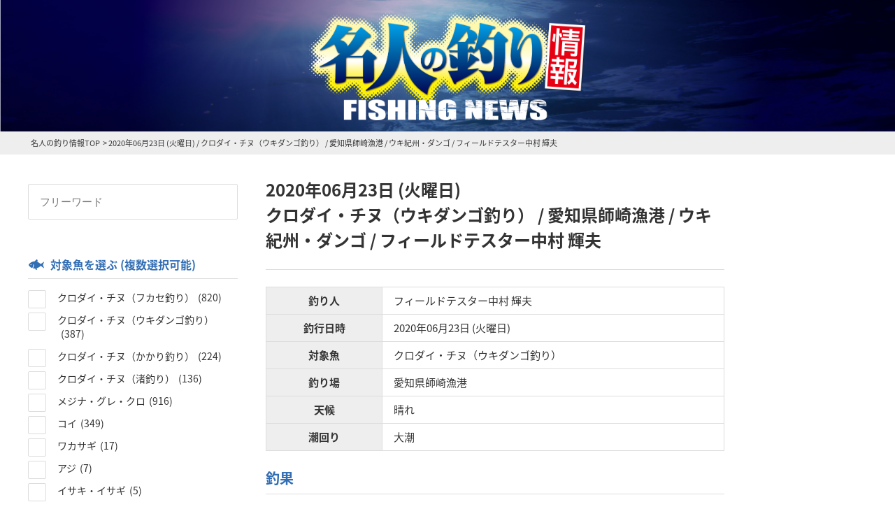

--- FILE ---
content_type: text/html; charset=UTF-8
request_url: https://marukyu-fishing-news.com/10795/
body_size: 14088
content:

<!doctype html>
<html lang="ja">
<head>

<meta charset="UTF-8">
<meta http-equiv="X-UA-Compatible" content="IE=edge,chrome=1">
<meta http-equiv="cleartype" content="on">
<meta name="viewport" content="width=device-width,initial-scale=1.0,minimum-scale=1.0">
<meta name="format-detection" content="telephone=no,address=no,email=no">
<meta name="author" content="MARUKYU">
<meta name="rating" content="general">
<meta name="coverage" content="japan">

<meta property="og:url" content="https://marukyu-fishing-news.com/10795/" />
<meta name="twitter:url" content="https://marukyu-fishing-news.com/10795/" />
<meta name="twitter:site" content="名人の釣り情報 - FISHING NEWS" />

<link rel="canonical" href="https://marukyu-fishing-news.com/10795/" />

	<meta property="og:type" content="article" />
		<title>2020年06月23日（火曜日）｜クロダイ・チヌ（ウキダンゴ釣り）｜愛知県 – 師崎漁港｜ウキ紀州・ダンゴ｜フィールドテスター中村 輝夫 | 名人の釣り情報 - FISHING NEWS</title>
	<meta property="og:title" content="2020年06月23日 (火曜日)｜クロダイ・チヌ（ウキダンゴ釣り）｜愛知県師崎漁港｜ウキ紀州・ダンゴ｜フィールドテスター中村 輝夫｜名人の釣り情報 - FISHING NEWS" />
	<meta name="twitter:title" content="2020年06月23日 (火曜日)｜クロダイ・チヌ（ウキダンゴ釣り）｜愛知県師崎漁港｜ウキ紀州・ダンゴ｜フィールドテスター中村 輝夫｜名人の釣り情報 - FISHING NEWS" />
	<meta name="description"  content="名人の釣り情報 - FISHING NEWS｜マルキユーの名人の釣り情報サイト。全国各地の釣果情報を随時ご紹介。最新情報をチェックするもよし、過去の実績を確認するもよし、使い方はいろいろ。" />
	<meta property="og:description" content="名人の釣り情報 - FISHING NEWS｜マルキユーの名人の釣り情報サイト。全国各地の釣果情報を随時ご紹介。最新情報をチェックするもよし、過去の実績を確認するもよし、使い方はいろいろ。" />
	<meta name="twitter:description" content="名人の釣り情報 - FISHING NEWS｜マルキユーの名人の釣り情報サイト。全国各地の釣果情報を随時ご紹介。最新情報をチェックするもよし、過去の実績を確認するもよし、使い方はいろいろ。" />




<meta name='robots' content='max-image-preview:large' />

<!-- All In One SEO Pack 3.6.2[791,887] -->
<script type="application/ld+json" class="aioseop-schema">{"@context":"https://schema.org","@graph":[{"@type":"Organization","@id":"https://marukyu-fishing-news.com/#organization","url":"https://marukyu-fishing-news.com/","name":"名人の釣り情報 - FISHING NEWS","sameAs":[]},{"@type":"WebSite","@id":"https://marukyu-fishing-news.com/#website","url":"https://marukyu-fishing-news.com/","name":"名人の釣り情報 - FISHING NEWS","publisher":{"@id":"https://marukyu-fishing-news.com/#organization"},"potentialAction":{"@type":"SearchAction","target":"https://marukyu-fishing-news.com/?s={search_term_string}","query-input":"required name=search_term_string"}},{"@type":"WebPage","@id":"https://marukyu-fishing-news.com/10795/#webpage","url":"https://marukyu-fishing-news.com/10795/","inLanguage":"ja","name":"2020年06月23日（火曜日）｜クロダイ・チヌ（ウキダンゴ釣り）｜愛知県 - 師崎漁港｜ウキ紀州・ダンゴ｜フィールドテスター中村 輝夫","isPartOf":{"@id":"https://marukyu-fishing-news.com/#website"},"breadcrumb":{"@id":"https://marukyu-fishing-news.com/10795/#breadcrumblist"},"image":{"@type":"ImageObject","@id":"https://marukyu-fishing-news.com/10795/#primaryimage","url":"https://marukyu-fishing-news.com/wp/wp-content/uploads/2020/06/99e96d7dbc2a51b1364f01d3f6111e82.jpg","width":500,"height":375},"primaryImageOfPage":{"@id":"https://marukyu-fishing-news.com/10795/#primaryimage"},"datePublished":"2020-06-23T23:06:17+09:00","dateModified":"2020-06-23T23:06:17+09:00"},{"@type":"Article","@id":"https://marukyu-fishing-news.com/10795/#article","isPartOf":{"@id":"https://marukyu-fishing-news.com/10795/#webpage"},"author":{"@id":"https://marukyu-fishing-news.com/author/teruo-nakamura/#author"},"headline":"2020年06月23日（火曜日）｜クロダイ・チヌ（ウキダンゴ釣り）｜愛知県 &#8211; 師崎漁港｜ウキ紀州・ダンゴ｜フィールドテスター中村 輝夫","datePublished":"2020-06-23T23:06:17+09:00","dateModified":"2020-06-23T23:06:17+09:00","commentCount":0,"mainEntityOfPage":{"@id":"https://marukyu-fishing-news.com/10795/#webpage"},"publisher":{"@id":"https://marukyu-fishing-news.com/#organization"},"articleSection":"クロダイ・チヌ（ウキダンゴ釣り）, 愛知県, ウキ紀州・ダンゴ, 晴れ, 大潮, クロダイ・チヌ, フィールドテスター中村 輝夫","image":{"@type":"ImageObject","@id":"https://marukyu-fishing-news.com/10795/#primaryimage","url":"https://marukyu-fishing-news.com/wp/wp-content/uploads/2020/06/99e96d7dbc2a51b1364f01d3f6111e82.jpg","width":500,"height":375}},{"@type":"Person","@id":"https://marukyu-fishing-news.com/author/teruo-nakamura/#author","name":"中村 輝夫 フィールドテスター","sameAs":[],"image":{"@type":"ImageObject","@id":"https://marukyu-fishing-news.com/#personlogo","url":"https://secure.gravatar.com/avatar/d2072886b998f56d11f8502adcfa0130?s=96&d=mm&r=g","width":96,"height":96,"caption":"中村 輝夫 フィールドテスター"}},{"@type":"BreadcrumbList","@id":"https://marukyu-fishing-news.com/10795/#breadcrumblist","itemListElement":[{"@type":"ListItem","position":1,"item":{"@type":"WebPage","@id":"https://marukyu-fishing-news.com/","url":"https://marukyu-fishing-news.com/","name":"名人の釣り情報 - FISHING NEWS"}},{"@type":"ListItem","position":2,"item":{"@type":"WebPage","@id":"https://marukyu-fishing-news.com/10795/","url":"https://marukyu-fishing-news.com/10795/","name":"2020年06月23日（火曜日）｜クロダイ・チヌ（ウキダンゴ釣り）｜愛知県 - 師崎漁港｜ウキ紀州・ダンゴ｜フィールドテスター中村 輝夫"}}]}]}</script>
<link rel="canonical" href="https://marukyu-fishing-news.com/10795/" />
<meta property="og:type" content="article" />
<meta property="og:title" content="2020年06月23日（火曜日）｜クロダイ・チヌ（ウキダンゴ釣り）｜愛知県 – 師崎漁港｜ウキ紀州・ダンゴ｜フィールドテスター中村 輝夫 | 名人の釣り情報 - FISHING NEWS" />
<meta property="og:url" content="https://marukyu-fishing-news.com/10795/" />
<meta property="og:site_name" content="名人の釣り情報 - FISHING NEWS" />
<meta property="og:image" content="https://marukyu-fishing-news.com/wp/wp-content/uploads/2020/06/99e96d7dbc2a51b1364f01d3f6111e82.jpg" />
<meta property="article:published_time" content="2020-06-23T23:06:17Z" />
<meta property="article:modified_time" content="2020-06-23T23:06:17Z" />
<meta property="og:image:secure_url" content="https://marukyu-fishing-news.com/wp/wp-content/uploads/2020/06/99e96d7dbc2a51b1364f01d3f6111e82.jpg" />
<meta name="twitter:card" content="summary_large_image" />
<meta name="twitter:title" content="2020年06月23日（火曜日）｜クロダイ・チヌ（ウキダンゴ釣り）｜愛知県 – 師崎漁港｜ウキ紀州・ダンゴ｜フィールドテスター中村 輝夫 |" />
<meta name="twitter:image" content="https://marukyu-fishing-news.com/wp/wp-content/uploads/2020/06/99e96d7dbc2a51b1364f01d3f6111e82.jpg" />
<!-- All In One SEO Pack -->
<link rel='stylesheet' id='wp-block-library-css' href='https://marukyu-fishing-news.com/wp/wp-includes/css/dist/block-library/style.min.css?ver=6.2.8' type='text/css' media='all' />
<link rel='stylesheet' id='classic-theme-styles-css' href='https://marukyu-fishing-news.com/wp/wp-includes/css/classic-themes.min.css?ver=6.2.8' type='text/css' media='all' />
<style id='global-styles-inline-css' type='text/css'>
body{--wp--preset--color--black: #000000;--wp--preset--color--cyan-bluish-gray: #abb8c3;--wp--preset--color--white: #ffffff;--wp--preset--color--pale-pink: #f78da7;--wp--preset--color--vivid-red: #cf2e2e;--wp--preset--color--luminous-vivid-orange: #ff6900;--wp--preset--color--luminous-vivid-amber: #fcb900;--wp--preset--color--light-green-cyan: #7bdcb5;--wp--preset--color--vivid-green-cyan: #00d084;--wp--preset--color--pale-cyan-blue: #8ed1fc;--wp--preset--color--vivid-cyan-blue: #0693e3;--wp--preset--color--vivid-purple: #9b51e0;--wp--preset--gradient--vivid-cyan-blue-to-vivid-purple: linear-gradient(135deg,rgba(6,147,227,1) 0%,rgb(155,81,224) 100%);--wp--preset--gradient--light-green-cyan-to-vivid-green-cyan: linear-gradient(135deg,rgb(122,220,180) 0%,rgb(0,208,130) 100%);--wp--preset--gradient--luminous-vivid-amber-to-luminous-vivid-orange: linear-gradient(135deg,rgba(252,185,0,1) 0%,rgba(255,105,0,1) 100%);--wp--preset--gradient--luminous-vivid-orange-to-vivid-red: linear-gradient(135deg,rgba(255,105,0,1) 0%,rgb(207,46,46) 100%);--wp--preset--gradient--very-light-gray-to-cyan-bluish-gray: linear-gradient(135deg,rgb(238,238,238) 0%,rgb(169,184,195) 100%);--wp--preset--gradient--cool-to-warm-spectrum: linear-gradient(135deg,rgb(74,234,220) 0%,rgb(151,120,209) 20%,rgb(207,42,186) 40%,rgb(238,44,130) 60%,rgb(251,105,98) 80%,rgb(254,248,76) 100%);--wp--preset--gradient--blush-light-purple: linear-gradient(135deg,rgb(255,206,236) 0%,rgb(152,150,240) 100%);--wp--preset--gradient--blush-bordeaux: linear-gradient(135deg,rgb(254,205,165) 0%,rgb(254,45,45) 50%,rgb(107,0,62) 100%);--wp--preset--gradient--luminous-dusk: linear-gradient(135deg,rgb(255,203,112) 0%,rgb(199,81,192) 50%,rgb(65,88,208) 100%);--wp--preset--gradient--pale-ocean: linear-gradient(135deg,rgb(255,245,203) 0%,rgb(182,227,212) 50%,rgb(51,167,181) 100%);--wp--preset--gradient--electric-grass: linear-gradient(135deg,rgb(202,248,128) 0%,rgb(113,206,126) 100%);--wp--preset--gradient--midnight: linear-gradient(135deg,rgb(2,3,129) 0%,rgb(40,116,252) 100%);--wp--preset--duotone--dark-grayscale: url('#wp-duotone-dark-grayscale');--wp--preset--duotone--grayscale: url('#wp-duotone-grayscale');--wp--preset--duotone--purple-yellow: url('#wp-duotone-purple-yellow');--wp--preset--duotone--blue-red: url('#wp-duotone-blue-red');--wp--preset--duotone--midnight: url('#wp-duotone-midnight');--wp--preset--duotone--magenta-yellow: url('#wp-duotone-magenta-yellow');--wp--preset--duotone--purple-green: url('#wp-duotone-purple-green');--wp--preset--duotone--blue-orange: url('#wp-duotone-blue-orange');--wp--preset--font-size--small: 13px;--wp--preset--font-size--medium: 20px;--wp--preset--font-size--large: 36px;--wp--preset--font-size--x-large: 42px;--wp--preset--spacing--20: 0.44rem;--wp--preset--spacing--30: 0.67rem;--wp--preset--spacing--40: 1rem;--wp--preset--spacing--50: 1.5rem;--wp--preset--spacing--60: 2.25rem;--wp--preset--spacing--70: 3.38rem;--wp--preset--spacing--80: 5.06rem;--wp--preset--shadow--natural: 6px 6px 9px rgba(0, 0, 0, 0.2);--wp--preset--shadow--deep: 12px 12px 50px rgba(0, 0, 0, 0.4);--wp--preset--shadow--sharp: 6px 6px 0px rgba(0, 0, 0, 0.2);--wp--preset--shadow--outlined: 6px 6px 0px -3px rgba(255, 255, 255, 1), 6px 6px rgba(0, 0, 0, 1);--wp--preset--shadow--crisp: 6px 6px 0px rgba(0, 0, 0, 1);}:where(.is-layout-flex){gap: 0.5em;}body .is-layout-flow > .alignleft{float: left;margin-inline-start: 0;margin-inline-end: 2em;}body .is-layout-flow > .alignright{float: right;margin-inline-start: 2em;margin-inline-end: 0;}body .is-layout-flow > .aligncenter{margin-left: auto !important;margin-right: auto !important;}body .is-layout-constrained > .alignleft{float: left;margin-inline-start: 0;margin-inline-end: 2em;}body .is-layout-constrained > .alignright{float: right;margin-inline-start: 2em;margin-inline-end: 0;}body .is-layout-constrained > .aligncenter{margin-left: auto !important;margin-right: auto !important;}body .is-layout-constrained > :where(:not(.alignleft):not(.alignright):not(.alignfull)){max-width: var(--wp--style--global--content-size);margin-left: auto !important;margin-right: auto !important;}body .is-layout-constrained > .alignwide{max-width: var(--wp--style--global--wide-size);}body .is-layout-flex{display: flex;}body .is-layout-flex{flex-wrap: wrap;align-items: center;}body .is-layout-flex > *{margin: 0;}:where(.wp-block-columns.is-layout-flex){gap: 2em;}.has-black-color{color: var(--wp--preset--color--black) !important;}.has-cyan-bluish-gray-color{color: var(--wp--preset--color--cyan-bluish-gray) !important;}.has-white-color{color: var(--wp--preset--color--white) !important;}.has-pale-pink-color{color: var(--wp--preset--color--pale-pink) !important;}.has-vivid-red-color{color: var(--wp--preset--color--vivid-red) !important;}.has-luminous-vivid-orange-color{color: var(--wp--preset--color--luminous-vivid-orange) !important;}.has-luminous-vivid-amber-color{color: var(--wp--preset--color--luminous-vivid-amber) !important;}.has-light-green-cyan-color{color: var(--wp--preset--color--light-green-cyan) !important;}.has-vivid-green-cyan-color{color: var(--wp--preset--color--vivid-green-cyan) !important;}.has-pale-cyan-blue-color{color: var(--wp--preset--color--pale-cyan-blue) !important;}.has-vivid-cyan-blue-color{color: var(--wp--preset--color--vivid-cyan-blue) !important;}.has-vivid-purple-color{color: var(--wp--preset--color--vivid-purple) !important;}.has-black-background-color{background-color: var(--wp--preset--color--black) !important;}.has-cyan-bluish-gray-background-color{background-color: var(--wp--preset--color--cyan-bluish-gray) !important;}.has-white-background-color{background-color: var(--wp--preset--color--white) !important;}.has-pale-pink-background-color{background-color: var(--wp--preset--color--pale-pink) !important;}.has-vivid-red-background-color{background-color: var(--wp--preset--color--vivid-red) !important;}.has-luminous-vivid-orange-background-color{background-color: var(--wp--preset--color--luminous-vivid-orange) !important;}.has-luminous-vivid-amber-background-color{background-color: var(--wp--preset--color--luminous-vivid-amber) !important;}.has-light-green-cyan-background-color{background-color: var(--wp--preset--color--light-green-cyan) !important;}.has-vivid-green-cyan-background-color{background-color: var(--wp--preset--color--vivid-green-cyan) !important;}.has-pale-cyan-blue-background-color{background-color: var(--wp--preset--color--pale-cyan-blue) !important;}.has-vivid-cyan-blue-background-color{background-color: var(--wp--preset--color--vivid-cyan-blue) !important;}.has-vivid-purple-background-color{background-color: var(--wp--preset--color--vivid-purple) !important;}.has-black-border-color{border-color: var(--wp--preset--color--black) !important;}.has-cyan-bluish-gray-border-color{border-color: var(--wp--preset--color--cyan-bluish-gray) !important;}.has-white-border-color{border-color: var(--wp--preset--color--white) !important;}.has-pale-pink-border-color{border-color: var(--wp--preset--color--pale-pink) !important;}.has-vivid-red-border-color{border-color: var(--wp--preset--color--vivid-red) !important;}.has-luminous-vivid-orange-border-color{border-color: var(--wp--preset--color--luminous-vivid-orange) !important;}.has-luminous-vivid-amber-border-color{border-color: var(--wp--preset--color--luminous-vivid-amber) !important;}.has-light-green-cyan-border-color{border-color: var(--wp--preset--color--light-green-cyan) !important;}.has-vivid-green-cyan-border-color{border-color: var(--wp--preset--color--vivid-green-cyan) !important;}.has-pale-cyan-blue-border-color{border-color: var(--wp--preset--color--pale-cyan-blue) !important;}.has-vivid-cyan-blue-border-color{border-color: var(--wp--preset--color--vivid-cyan-blue) !important;}.has-vivid-purple-border-color{border-color: var(--wp--preset--color--vivid-purple) !important;}.has-vivid-cyan-blue-to-vivid-purple-gradient-background{background: var(--wp--preset--gradient--vivid-cyan-blue-to-vivid-purple) !important;}.has-light-green-cyan-to-vivid-green-cyan-gradient-background{background: var(--wp--preset--gradient--light-green-cyan-to-vivid-green-cyan) !important;}.has-luminous-vivid-amber-to-luminous-vivid-orange-gradient-background{background: var(--wp--preset--gradient--luminous-vivid-amber-to-luminous-vivid-orange) !important;}.has-luminous-vivid-orange-to-vivid-red-gradient-background{background: var(--wp--preset--gradient--luminous-vivid-orange-to-vivid-red) !important;}.has-very-light-gray-to-cyan-bluish-gray-gradient-background{background: var(--wp--preset--gradient--very-light-gray-to-cyan-bluish-gray) !important;}.has-cool-to-warm-spectrum-gradient-background{background: var(--wp--preset--gradient--cool-to-warm-spectrum) !important;}.has-blush-light-purple-gradient-background{background: var(--wp--preset--gradient--blush-light-purple) !important;}.has-blush-bordeaux-gradient-background{background: var(--wp--preset--gradient--blush-bordeaux) !important;}.has-luminous-dusk-gradient-background{background: var(--wp--preset--gradient--luminous-dusk) !important;}.has-pale-ocean-gradient-background{background: var(--wp--preset--gradient--pale-ocean) !important;}.has-electric-grass-gradient-background{background: var(--wp--preset--gradient--electric-grass) !important;}.has-midnight-gradient-background{background: var(--wp--preset--gradient--midnight) !important;}.has-small-font-size{font-size: var(--wp--preset--font-size--small) !important;}.has-medium-font-size{font-size: var(--wp--preset--font-size--medium) !important;}.has-large-font-size{font-size: var(--wp--preset--font-size--large) !important;}.has-x-large-font-size{font-size: var(--wp--preset--font-size--x-large) !important;}
.wp-block-navigation a:where(:not(.wp-element-button)){color: inherit;}
:where(.wp-block-columns.is-layout-flex){gap: 2em;}
.wp-block-pullquote{font-size: 1.5em;line-height: 1.6;}
</style>
<link rel='stylesheet' id='search-filter-plugin-styles-css' href='https://marukyu-fishing-news.com/wp/wp-content/plugins/search-filter-pro/public/assets/css/search-filter.min.css?ver=2.5.10' type='text/css' media='all' />
<link rel='stylesheet' id='jetpack_css-css' href='https://marukyu-fishing-news.com/wp/wp-content/plugins/jetpack/css/jetpack.css?ver=7.1.5' type='text/css' media='all' />
<script type='text/javascript' src='https://marukyu-fishing-news.com/wp/wp-includes/js/jquery/jquery.min.js?ver=3.6.4' id='jquery-core-js'></script>
<script type='text/javascript' src='https://marukyu-fishing-news.com/wp/wp-includes/js/jquery/jquery-migrate.min.js?ver=3.4.0' id='jquery-migrate-js'></script>
<script type='text/javascript' id='search-filter-plugin-build-js-extra'>
/* <![CDATA[ */
var SF_LDATA = {"ajax_url":"https:\/\/marukyu-fishing-news.com\/wp\/wp-admin\/admin-ajax.php","home_url":"https:\/\/marukyu-fishing-news.com\/","extensions":[]};
/* ]]> */
</script>
<script type='text/javascript' src='https://marukyu-fishing-news.com/wp/wp-content/plugins/search-filter-pro/public/assets/js/search-filter-build.min.js?ver=2.5.10' id='search-filter-plugin-build-js'></script>
<script type='text/javascript' src='https://marukyu-fishing-news.com/wp/wp-content/plugins/search-filter-pro/public/assets/js/chosen.jquery.min.js?ver=2.5.10' id='search-filter-plugin-chosen-js'></script>
<link rel='shortlink' href='https://wp.me/paQ1zU-2O7' />

<link rel='dns-prefetch' href='//v0.wordpress.com'/>
<style type='text/css'>img#wpstats{display:none}</style><link rel="icon" href="https://marukyu-fishing-news.com/wp/wp-content/uploads/2020/03/cropped-meijinicon-32x32.gif" sizes="32x32" />
<link rel="icon" href="https://marukyu-fishing-news.com/wp/wp-content/uploads/2020/03/cropped-meijinicon-192x192.gif" sizes="192x192" />
<link rel="apple-touch-icon" href="https://marukyu-fishing-news.com/wp/wp-content/uploads/2020/03/cropped-meijinicon-180x180.gif" />
<meta name="msapplication-TileImage" content="https://marukyu-fishing-news.com/wp/wp-content/uploads/2020/03/cropped-meijinicon-270x270.gif" />
<link rel="stylesheet" type="text/css" href="https://marukyu-fishing-news.com/wp/wp-content/themes/fish_heaven/base/css/style.css?ver=1010">
<link rel="stylesheet" href="https://marukyu-fishing-news.com/wp/wp-content/themes/fish_heaven/style.css" type="text/css" />

<!-- Global site tag (gtag.js) - Google Analytics -->
<script async src="https://www.googletagmanager.com/gtag/js?id=UA-106869343-9"></script>
<script>
window.dataLayer = window.dataLayer || [];
function gtag(){dataLayer.push(arguments);}
gtag('js', new Date());
gtag('config', 'UA-106869343-9');
</script>
</head>

<body>


<header class="mod__header">
	<div class="mod__wrap">
		<h1 class="h1">
			<a href="/"><img src="https://marukyu-fishing-news.com/wp/wp-content/themes/fish_heaven/base/img/logo.png"></a>
		</h1>
	</div>
</header>

<div class="search_action __sp_tb ">
	<span class="active"><img src="https://marukyu-fishing-news.com/wp/wp-content/themes/fish_heaven/base/img/sa.png"></span>
	<span class="close"><img src="https://marukyu-fishing-news.com/wp/wp-content/themes/fish_heaven/base/img/close.png"></span>
</div>








	
	<div class="mod__breadcrumb__wrap ">
		<ul class="mod__wrap mod__breadcrumb">
	    <li><a href="/">名人の釣り情報TOP</a>></li>
	    <li>2020年06月23日 (火曜日) /
				<span>クロダイ・チヌ（ウキダンゴ釣り）</span> /
			愛知県師崎漁港 /
			ウキ紀州・ダンゴ /
			フィールドテスター中村 輝夫		</li>
		</ul>
	</div>

<div class="mod__wrap mod__flex mod__contents">

	<div class="mod__flex__item mod__side mod__side__detail" id="side">
		<h2>釣果検索</h2>
		<div class="side_wrap">
							<form data-sf-form-id='888' data-is-rtl='0' data-maintain-state='' data-results-url='https://marukyu-fishing-news.com/search/' data-ajax-form-url='https://marukyu-fishing-news.com/?sfid=888&amp;sf_action=get_data&amp;sf_data=form' data-display-result-method='archive' data-use-history-api='1' data-template-loaded='0' data-lang-code='ja' data-ajax='0' data-init-paged='1' data-auto-update='1' data-auto-count='1' action='https://marukyu-fishing-news.com/search/' method='post' class='searchandfilter' id='search-filter-form-888' autocomplete='off' data-instance-count='1'><ul><li class="sf-field-search" data-sf-field-name="search" data-sf-field-type="search" data-sf-field-input-type=""><h4>フリーワード</h4>		<label><input placeholder="フリーワード" name="_sf_search[]" class="sf-input-text" type="text" value="" title=""></label>		</li><li class="sf-field-taxonomy-target_fish" data-sf-field-name="_sft_target_fish" data-sf-field-type="taxonomy" data-sf-field-input-type="checkbox"><h4>対象魚を選ぶ (複数選択可能)</h4>		<ul data-operator="or" class="">
			
			<li class="sf-level-0 sf-item-31" data-sf-count="820" data-sf-depth="0"><input  class="sf-input-checkbox" type="checkbox" value="%e3%82%af%e3%83%ad%e3%83%80%e3%82%a4%e3%83%bb%e3%83%81%e3%83%8c%ef%bc%88%e3%83%95%e3%82%ab%e3%82%bb%e9%87%a3%e3%82%8a%ef%bc%89" name="_sft_target_fish[]" id="sf-input-70301756fd6d1be13fcf40c70f642875"><label class="sf-label-checkbox" for="sf-input-70301756fd6d1be13fcf40c70f642875">クロダイ・チヌ（フカセ釣り）<span class="sf-count">(820)</span></label></li><li class="sf-level-0 sf-item-32" data-sf-count="387" data-sf-depth="0"><input  class="sf-input-checkbox" type="checkbox" value="%e3%82%af%e3%83%ad%e3%83%80%e3%82%a4%e3%83%bb%e3%83%81%e3%83%8c%ef%bc%88%e3%82%a6%e3%82%ad%e3%83%80%e3%83%b3%e3%82%b4%e9%87%a3%e3%82%8a%ef%bc%89" name="_sft_target_fish[]" id="sf-input-f13dcb7c8093e1da519a4c5315456df8"><label class="sf-label-checkbox" for="sf-input-f13dcb7c8093e1da519a4c5315456df8">クロダイ・チヌ（ウキダンゴ釣り）<span class="sf-count">(387)</span></label></li><li class="sf-level-0 sf-item-33" data-sf-count="224" data-sf-depth="0"><input  class="sf-input-checkbox" type="checkbox" value="%e3%82%af%e3%83%ad%e3%83%80%e3%82%a4%e3%83%bb%e3%83%81%e3%83%8c%ef%bc%88%e3%81%8b%e3%81%8b%e3%82%8a%e9%87%a3%e3%82%8a%ef%bc%89" name="_sft_target_fish[]" id="sf-input-269603d13aa4cea5d383a908d5b6b88b"><label class="sf-label-checkbox" for="sf-input-269603d13aa4cea5d383a908d5b6b88b">クロダイ・チヌ（かかり釣り）<span class="sf-count">(224)</span></label></li><li class="sf-level-0 sf-item-34" data-sf-count="136" data-sf-depth="0"><input  class="sf-input-checkbox" type="checkbox" value="%e3%82%af%e3%83%ad%e3%83%80%e3%82%a4%e3%83%bb%e3%83%81%e3%83%8c%ef%bc%88%e6%b8%9a%e9%87%a3%e3%82%8a%ef%bc%89" name="_sft_target_fish[]" id="sf-input-7c1f2a11bdf3a688bb0fe154ee3d5d6d"><label class="sf-label-checkbox" for="sf-input-7c1f2a11bdf3a688bb0fe154ee3d5d6d">クロダイ・チヌ（渚釣り）<span class="sf-count">(136)</span></label></li><li class="sf-level-0 sf-item-35" data-sf-count="916" data-sf-depth="0"><input  class="sf-input-checkbox" type="checkbox" value="%e3%83%a1%e3%82%b8%e3%83%8a%e3%83%bb%e3%82%b0%e3%83%ac%e3%83%bb%e3%82%af%e3%83%ad" name="_sft_target_fish[]" id="sf-input-214ebdc2ba6a25c7b8d2dd339b0b9ab8"><label class="sf-label-checkbox" for="sf-input-214ebdc2ba6a25c7b8d2dd339b0b9ab8">メジナ・グレ・クロ<span class="sf-count">(916)</span></label></li><li class="sf-level-0 sf-item-36" data-sf-count="349" data-sf-depth="0"><input  class="sf-input-checkbox" type="checkbox" value="%e3%82%b3%e3%82%a4" name="_sft_target_fish[]" id="sf-input-8239f72309ab7bc814cfe044d986a0f1"><label class="sf-label-checkbox" for="sf-input-8239f72309ab7bc814cfe044d986a0f1">コイ<span class="sf-count">(349)</span></label></li><li class="sf-level-0 sf-item-37" data-sf-count="17" data-sf-depth="0"><input  class="sf-input-checkbox" type="checkbox" value="%e3%83%af%e3%82%ab%e3%82%b5%e3%82%ae" name="_sft_target_fish[]" id="sf-input-c437de0b5fe1b0d390f6c7d9f0783bcf"><label class="sf-label-checkbox" for="sf-input-c437de0b5fe1b0d390f6c7d9f0783bcf">ワカサギ<span class="sf-count">(17)</span></label></li><li class="sf-level-0 sf-item-40" data-sf-count="7" data-sf-depth="0"><input  class="sf-input-checkbox" type="checkbox" value="%e3%82%a2%e3%82%b8" name="_sft_target_fish[]" id="sf-input-45c09bde08b5d883cc94fa60b950ba1c"><label class="sf-label-checkbox" for="sf-input-45c09bde08b5d883cc94fa60b950ba1c">アジ<span class="sf-count">(7)</span></label></li><li class="sf-level-0 sf-item-41" data-sf-count="5" data-sf-depth="0"><input  class="sf-input-checkbox" type="checkbox" value="%e3%82%a4%e3%82%b5%e3%82%ad%e3%83%bb%e3%82%a4%e3%82%b5%e3%82%ae" name="_sft_target_fish[]" id="sf-input-17bd117c5f5ec58a333f77aa979d9f91"><label class="sf-label-checkbox" for="sf-input-17bd117c5f5ec58a333f77aa979d9f91">イサキ・イサギ<span class="sf-count">(5)</span></label></li><li class="sf-level-0 sf-item-43" data-sf-count="1" data-sf-depth="0"><input  class="sf-input-checkbox" type="checkbox" value="%e3%82%a4%e3%82%b7%e3%83%80%e3%82%a4" name="_sft_target_fish[]" id="sf-input-a50a77a00c658d3378bb0c3ee8f77560"><label class="sf-label-checkbox" for="sf-input-a50a77a00c658d3378bb0c3ee8f77560">イシダイ<span class="sf-count">(1)</span></label></li><li class="sf-level-0 sf-item-44" data-sf-count="1" data-sf-depth="0"><input  class="sf-input-checkbox" type="checkbox" value="%e3%82%ab%e3%82%b5%e3%82%b4%e3%83%bb%e3%82%ac%e3%82%b7%e3%83%a9%e3%83%bb%e3%82%a2%e3%83%a9%e3%82%ab%e3%83%96" name="_sft_target_fish[]" id="sf-input-c04f3683ab8aa0a736befd563c3cbf81"><label class="sf-label-checkbox" for="sf-input-c04f3683ab8aa0a736befd563c3cbf81">カサゴ・ガシラ・アラカブ<span class="sf-count">(1)</span></label></li><li class="sf-level-0 sf-item-45" data-sf-count="24" data-sf-depth="0"><input  class="sf-input-checkbox" type="checkbox" value="%e3%82%ad%e3%82%b9" name="_sft_target_fish[]" id="sf-input-8d243fba20d6e336b94e668386bf9421"><label class="sf-label-checkbox" for="sf-input-8d243fba20d6e336b94e668386bf9421">キス<span class="sf-count">(24)</span></label></li><li class="sf-level-0 sf-item-46" data-sf-count="2" data-sf-depth="0"><input  class="sf-input-checkbox" type="checkbox" value="%e3%82%b5%e3%83%a8%e3%83%aa" name="_sft_target_fish[]" id="sf-input-23fdb48f3624e3491a7d33d577247f89"><label class="sf-label-checkbox" for="sf-input-23fdb48f3624e3491a7d33d577247f89">サヨリ<span class="sf-count">(2)</span></label></li><li class="sf-level-0 sf-item-49" data-sf-count="1" data-sf-depth="0"><input  class="sf-input-checkbox" type="checkbox" value="%e3%83%96%e3%83%80%e3%82%a4" name="_sft_target_fish[]" id="sf-input-503d7cfeaf407996b3886941f951b085"><label class="sf-label-checkbox" for="sf-input-503d7cfeaf407996b3886941f951b085">ブダイ<span class="sf-count">(1)</span></label></li><li class="sf-level-0 sf-item-50" data-sf-count="17" data-sf-depth="0"><input  class="sf-input-checkbox" type="checkbox" value="%e3%83%9e%e3%83%80%e3%82%a4" name="_sft_target_fish[]" id="sf-input-a0e49a9b5fc819c11ece450967fa0fd9"><label class="sf-label-checkbox" for="sf-input-a0e49a9b5fc819c11ece450967fa0fd9">マダイ<span class="sf-count">(17)</span></label></li><li class="sf-level-0 sf-item-355" data-sf-count="1" data-sf-depth="0"><input  class="sf-input-checkbox" type="checkbox" value="%e3%83%95%e3%82%a8%e3%83%95%e3%82%ad%e3%83%80%e3%82%a4" name="_sft_target_fish[]" id="sf-input-d05aef89636c84dd93206f650ab3f10b"><label class="sf-label-checkbox" for="sf-input-d05aef89636c84dd93206f650ab3f10b">フエフキダイ<span class="sf-count">(1)</span></label></li><li class="sf-level-0 sf-item-51" data-sf-count="1" data-sf-depth="0"><input  class="sf-input-checkbox" type="checkbox" value="%e3%83%a1%e3%83%90%e3%83%ab" name="_sft_target_fish[]" id="sf-input-3b6363362e00946af28d4f041ba524e0"><label class="sf-label-checkbox" for="sf-input-3b6363362e00946af28d4f041ba524e0">メバル<span class="sf-count">(1)</span></label></li><li class="sf-level-0 sf-item-540" data-sf-count="16" data-sf-depth="0"><input  class="sf-input-checkbox" type="checkbox" value="%e3%81%9d%e3%81%ae%e4%bb%96" name="_sft_target_fish[]" id="sf-input-5d9365e953bd8482dd035e41fc8262c2"><label class="sf-label-checkbox" for="sf-input-5d9365e953bd8482dd035e41fc8262c2">その他<span class="sf-count">(16)</span></label></li>		</ul>
		</li><li class="sf-field-taxonomy-prefectures" data-sf-field-name="_sft_prefectures" data-sf-field-type="taxonomy" data-sf-field-input-type="select"><h4>都道府県</h4>		<label>
				<select name="_sft_prefectures[]" class="sf-input-select" title="">
			
						<option class="sf-level-0 sf-item-0 sf-option-active" selected="selected" data-sf-count="0" data-sf-depth="0" value="">都道府県を選ぶ</option>
						<option class="sf-level-0 sf-item-133" data-sf-count="83" data-sf-depth="0" value="%e9%9d%92%e6%a3%ae%e7%9c%8c">青森県&nbsp;&nbsp;(83)</option>
						<option class="sf-level-0 sf-item-135" data-sf-count="33" data-sf-depth="0" value="%e5%ae%ae%e5%9f%8e%e7%9c%8c">宮城県&nbsp;&nbsp;(33)</option>
						<option class="sf-level-0 sf-item-136" data-sf-count="119" data-sf-depth="0" value="%e7%a7%8b%e7%94%b0%e7%9c%8c">秋田県&nbsp;&nbsp;(119)</option>
						<option class="sf-level-0 sf-item-137" data-sf-count="47" data-sf-depth="0" value="%e5%b1%b1%e5%bd%a2%e7%9c%8c">山形県&nbsp;&nbsp;(47)</option>
						<option class="sf-level-0 sf-item-138" data-sf-count="4" data-sf-depth="0" value="%e7%a6%8f%e5%b3%b6%e7%9c%8c">福島県&nbsp;&nbsp;(4)</option>
						<option class="sf-level-0 sf-item-139" data-sf-count="91" data-sf-depth="0" value="%e8%8c%a8%e5%9f%8e%e7%9c%8c">茨城県&nbsp;&nbsp;(91)</option>
						<option class="sf-level-0 sf-item-140" data-sf-count="38" data-sf-depth="0" value="%e6%a0%83%e6%9c%a8%e7%9c%8c">栃木県&nbsp;&nbsp;(38)</option>
						<option class="sf-level-0 sf-item-141" data-sf-count="90" data-sf-depth="0" value="%e7%be%a4%e9%a6%ac%e7%9c%8c">群馬県&nbsp;&nbsp;(90)</option>
						<option class="sf-level-0 sf-item-142" data-sf-count="4" data-sf-depth="0" value="%e5%9f%bc%e7%8e%89%e7%9c%8c">埼玉県&nbsp;&nbsp;(4)</option>
						<option class="sf-level-0 sf-item-143" data-sf-count="224" data-sf-depth="0" value="%e5%8d%83%e8%91%89%e7%9c%8c">千葉県&nbsp;&nbsp;(224)</option>
						<option class="sf-level-0 sf-item-144" data-sf-count="24" data-sf-depth="0" value="%e6%9d%b1%e4%ba%ac%e9%83%bd">東京都&nbsp;&nbsp;(24)</option>
						<option class="sf-level-0 sf-item-145" data-sf-count="286" data-sf-depth="0" value="%e7%a5%9e%e5%a5%88%e5%b7%9d%e7%9c%8c">神奈川県&nbsp;&nbsp;(286)</option>
						<option class="sf-level-0 sf-item-146" data-sf-count="8" data-sf-depth="0" value="%e6%96%b0%e6%bd%9f%e7%9c%8c">新潟県&nbsp;&nbsp;(8)</option>
						<option class="sf-level-0 sf-item-147" data-sf-count="8" data-sf-depth="0" value="%e5%af%8c%e5%b1%b1%e7%9c%8c">富山県&nbsp;&nbsp;(8)</option>
						<option class="sf-level-0 sf-item-148" data-sf-count="2" data-sf-depth="0" value="%e7%9f%b3%e5%b7%9d%e7%9c%8c">石川県&nbsp;&nbsp;(2)</option>
						<option class="sf-level-0 sf-item-149" data-sf-count="12" data-sf-depth="0" value="%e7%a6%8f%e4%ba%95%e7%9c%8c">福井県&nbsp;&nbsp;(12)</option>
						<option class="sf-level-0 sf-item-150" data-sf-count="7" data-sf-depth="0" value="%e5%b1%b1%e6%a2%a8%e7%9c%8c">山梨県&nbsp;&nbsp;(7)</option>
						<option class="sf-level-0 sf-item-151" data-sf-count="14" data-sf-depth="0" value="%e9%95%b7%e9%87%8e%e7%9c%8c">長野県&nbsp;&nbsp;(14)</option>
						<option class="sf-level-0 sf-item-152" data-sf-count="1" data-sf-depth="0" value="%e5%b2%90%e9%98%9c%e7%9c%8c">岐阜県&nbsp;&nbsp;(1)</option>
						<option class="sf-level-0 sf-item-153" data-sf-count="1113" data-sf-depth="0" value="%e9%9d%99%e5%b2%a1%e7%9c%8c">静岡県&nbsp;&nbsp;(1,113)</option>
						<option class="sf-level-0 sf-item-154" data-sf-count="358" data-sf-depth="0" value="%e6%84%9b%e7%9f%a5%e7%9c%8c">愛知県&nbsp;&nbsp;(358)</option>
						<option class="sf-level-0 sf-item-155" data-sf-count="114" data-sf-depth="0" value="%e4%b8%89%e9%87%8d%e7%9c%8c">三重県&nbsp;&nbsp;(114)</option>
						<option class="sf-level-0 sf-item-156" data-sf-count="51" data-sf-depth="0" value="%e6%bb%8b%e8%b3%80%e7%9c%8c">滋賀県&nbsp;&nbsp;(51)</option>
						<option class="sf-level-0 sf-item-157" data-sf-count="1" data-sf-depth="0" value="%e4%ba%ac%e9%83%bd%e5%ba%9c">京都府&nbsp;&nbsp;(1)</option>
						<option class="sf-level-0 sf-item-158" data-sf-count="10" data-sf-depth="0" value="%e5%a4%a7%e9%98%aa%e5%ba%9c">大阪府&nbsp;&nbsp;(10)</option>
						<option class="sf-level-0 sf-item-159" data-sf-count="24" data-sf-depth="0" value="%e5%85%b5%e5%ba%ab%e7%9c%8c">兵庫県&nbsp;&nbsp;(24)</option>
						<option class="sf-level-0 sf-item-161" data-sf-count="20" data-sf-depth="0" value="%e5%92%8c%e6%ad%8c%e5%b1%b1%e7%9c%8c">和歌山県&nbsp;&nbsp;(20)</option>
						<option class="sf-level-0 sf-item-163" data-sf-count="1" data-sf-depth="0" value="%e5%b3%b6%e6%a0%b9%e7%9c%8c">島根県&nbsp;&nbsp;(1)</option>
						<option class="sf-level-0 sf-item-164" data-sf-count="2" data-sf-depth="0" value="%e5%b2%a1%e5%b1%b1%e7%9c%8c">岡山県&nbsp;&nbsp;(2)</option>
						<option class="sf-level-0 sf-item-165" data-sf-count="38" data-sf-depth="0" value="%e5%ba%83%e5%b3%b6%e7%9c%8c">広島県&nbsp;&nbsp;(38)</option>
						<option class="sf-level-0 sf-item-166" data-sf-count="6" data-sf-depth="0" value="%e5%b1%b1%e5%8f%a3%e7%9c%8c">山口県&nbsp;&nbsp;(6)</option>
						<option class="sf-level-0 sf-item-167" data-sf-count="11" data-sf-depth="0" value="%e5%be%b3%e5%b3%b6%e7%9c%8c">徳島県&nbsp;&nbsp;(11)</option>
						<option class="sf-level-0 sf-item-168" data-sf-count="19" data-sf-depth="0" value="%e9%a6%99%e5%b7%9d%e7%9c%8c">香川県&nbsp;&nbsp;(19)</option>
						<option class="sf-level-0 sf-item-169" data-sf-count="13" data-sf-depth="0" value="%e6%84%9b%e5%aa%9b%e7%9c%8c">愛媛県&nbsp;&nbsp;(13)</option>
						<option class="sf-level-0 sf-item-170" data-sf-count="21" data-sf-depth="0" value="%e9%ab%98%e7%9f%a5%e7%9c%8c">高知県&nbsp;&nbsp;(21)</option>
						<option class="sf-level-0 sf-item-173" data-sf-count="21" data-sf-depth="0" value="%e9%95%b7%e5%b4%8e%e7%9c%8c">長崎県&nbsp;&nbsp;(21)</option>
						<option class="sf-level-0 sf-item-175" data-sf-count="6" data-sf-depth="0" value="%e5%a4%a7%e5%88%86%e7%9c%8c">大分県&nbsp;&nbsp;(6)</option>
						<option class="sf-level-0 sf-item-177" data-sf-count="1" data-sf-depth="0" value="%e9%b9%bf%e5%85%90%e5%b3%b6%e7%9c%8c">鹿児島県&nbsp;&nbsp;(1)</option>
					</select>
		</label>		</li><li class="sf-field-taxonomy-angler" data-sf-field-name="_sft_angler" data-sf-field-type="taxonomy" data-sf-field-input-type="select"><h4>釣り人</h4>		<label>
				<select name="_sft_angler[]" class="sf-input-select" title="">
			
						<option class="sf-level-0 sf-item-0 sf-option-active" selected="selected" data-sf-count="0" data-sf-depth="0" value="">釣り人を選ぶ</option>
						<option class="sf-level-0 sf-item-210" data-sf-count="112" data-sf-depth="0" value="userid_20">アドバイザー塩田 哲雄&nbsp;&nbsp;(112)</option>
						<option class="sf-level-0 sf-item-227" data-sf-count="25" data-sf-depth="0" value="userid_59">アドバイザー神保 秀明&nbsp;&nbsp;(25)</option>
						<option class="sf-level-0 sf-item-277" data-sf-count="2" data-sf-depth="0" value="userid_45">アドバイザー秋野 豊&nbsp;&nbsp;(2)</option>
						<option class="sf-level-0 sf-item-512" data-sf-count="49" data-sf-depth="0" value="userid_288">インストラクター前川 正廣&nbsp;&nbsp;(49)</option>
						<option class="sf-level-0 sf-item-514" data-sf-count="30" data-sf-depth="0" value="userid_290">インストラクター山本 孝義&nbsp;&nbsp;(30)</option>
						<option class="sf-level-0 sf-item-207" data-sf-count="32" data-sf-depth="0" value="userid_104">インストラクター林 賢治&nbsp;&nbsp;(32)</option>
						<option class="sf-level-0 sf-item-336" data-sf-count="41" data-sf-depth="0" value="userid_117">インストラクター淺野俊彦&nbsp;&nbsp;(41)</option>
						<option class="sf-level-0 sf-item-241" data-sf-count="12" data-sf-depth="0" value="userid_83">インストラクター渡辺 武&nbsp;&nbsp;(12)</option>
						<option class="sf-level-0 sf-item-461" data-sf-count="1" data-sf-depth="0" value="userid_237">インストラクター石井 宏明&nbsp;&nbsp;(1)</option>
						<option class="sf-level-0 sf-item-574" data-sf-count="6" data-sf-depth="0" value="userid_346">フィールドスタッフ上瀧　勇哲&nbsp;&nbsp;(6)</option>
						<option class="sf-level-0 sf-item-555" data-sf-count="28" data-sf-depth="0" value="userid_329">フィールドスタッフ中世 武司&nbsp;&nbsp;(28)</option>
						<option class="sf-level-0 sf-item-217" data-sf-count="39" data-sf-depth="0" value="userid_74">フィールドスタッフ中山 智晴&nbsp;&nbsp;(39)</option>
						<option class="sf-level-0 sf-item-335" data-sf-count="4" data-sf-depth="0" value="userid_116">フィールドスタッフ中山靖雄&nbsp;&nbsp;(4)</option>
						<option class="sf-level-0 sf-item-581" data-sf-count="3" data-sf-depth="0" value="userid_353">フィールドスタッフ中田 良&nbsp;&nbsp;(3)</option>
						<option class="sf-level-0 sf-item-221" data-sf-count="13" data-sf-depth="0" value="userid_24">フィールドスタッフ丸本 龍郎&nbsp;&nbsp;(13)</option>
						<option class="sf-level-0 sf-item-388" data-sf-count="1" data-sf-depth="0" value="userid_164">フィールドスタッフ久保 康郎&nbsp;&nbsp;(1)</option>
						<option class="sf-level-0 sf-item-344" data-sf-count="1" data-sf-depth="0" value="userid_121">フィールドスタッフ井上 宗紀&nbsp;&nbsp;(1)</option>
						<option class="sf-level-0 sf-item-542" data-sf-count="4" data-sf-depth="0" value="userid_316">フィールドスタッフ井上 賢一&nbsp;&nbsp;(4)</option>
						<option class="sf-level-0 sf-item-348" data-sf-count="4" data-sf-depth="0" value="userid_125">フィールドスタッフ伊藤 須奈雄&nbsp;&nbsp;(4)</option>
						<option class="sf-level-0 sf-item-223" data-sf-count="66" data-sf-depth="0" value="userid_37">フィールドスタッフ佐々木 博司&nbsp;&nbsp;(66)</option>
						<option class="sf-level-0 sf-item-273" data-sf-count="1" data-sf-depth="0" value="userid_40">フィールドスタッフ佐藤 富士夫&nbsp;&nbsp;(1)</option>
						<option class="sf-level-0 sf-item-274" data-sf-count="1" data-sf-depth="0" value="userid_41">フィールドスタッフ佐野 功&nbsp;&nbsp;(1)</option>
						<option class="sf-level-0 sf-item-369" data-sf-count="3" data-sf-depth="0" value="userid_145">フィールドスタッフ兵頭 良弘&nbsp;&nbsp;(3)</option>
						<option class="sf-level-0 sf-item-313" data-sf-count="3" data-sf-depth="0" value="userid_79">フィールドスタッフ坪田 光稔&nbsp;&nbsp;(3)</option>
						<option class="sf-level-0 sf-item-541" data-sf-count="1" data-sf-depth="0" value="userid_315">フィールドスタッフ塩田 孝吉&nbsp;&nbsp;(1)</option>
						<option class="sf-level-0 sf-item-237" data-sf-count="33" data-sf-depth="0" value="userid_69">フィールドスタッフ大森 浩&nbsp;&nbsp;(33)</option>
						<option class="sf-level-0 sf-item-510" data-sf-count="4" data-sf-depth="0" value="userid_286">フィールドスタッフ大西 与志夫&nbsp;&nbsp;(4)</option>
						<option class="sf-level-0 sf-item-239" data-sf-count="1" data-sf-depth="0" value="userid_80">フィールドスタッフ天童 太志&nbsp;&nbsp;(1)</option>
						<option class="sf-level-0 sf-item-214" data-sf-count="4" data-sf-depth="0" value="userid_16">フィールドスタッフ宇畑 好二&nbsp;&nbsp;(4)</option>
						<option class="sf-level-0 sf-item-586" data-sf-count="5" data-sf-depth="0" value="userid_358">フィールドスタッフ室田　佳吾　&nbsp;&nbsp;(5)</option>
						<option class="sf-level-0 sf-item-279" data-sf-count="12" data-sf-depth="0" value="userid_47">フィールドスタッフ小山 響&nbsp;&nbsp;(12)</option>
						<option class="sf-level-0 sf-item-349" data-sf-count="6" data-sf-depth="0" value="userid_126">フィールドスタッフ小林 幸司&nbsp;&nbsp;(6)</option>
						<option class="sf-level-0 sf-item-559" data-sf-count="1" data-sf-depth="0" value="userid_332">フィールドスタッフ小谷　祐吾&nbsp;&nbsp;(1)</option>
						<option class="sf-level-0 sf-item-519" data-sf-count="50" data-sf-depth="0" value="userid_295">フィールドスタッフ山下 健次&nbsp;&nbsp;(50)</option>
						<option class="sf-level-0 sf-item-213" data-sf-count="1" data-sf-depth="0" value="userid_43">フィールドスタッフ山本 康平&nbsp;&nbsp;(1)</option>
						<option class="sf-level-0 sf-item-353" data-sf-count="49" data-sf-depth="0" value="userid_130">フィールドスタッフ山本 恭士&nbsp;&nbsp;(49)</option>
						<option class="sf-level-0 sf-item-262" data-sf-count="2" data-sf-depth="0" value="userid_27">フィールドスタッフ岩崎 寿久&nbsp;&nbsp;(2)</option>
						<option class="sf-level-0 sf-item-444" data-sf-count="7" data-sf-depth="0" value="userid_220">フィールドスタッフ岩田 則之&nbsp;&nbsp;(7)</option>
						<option class="sf-level-0 sf-item-585" data-sf-count="4" data-sf-depth="0" value="userid_357">フィールドスタッフ島村　和良&nbsp;&nbsp;(4)</option>
						<option class="sf-level-0 sf-item-396" data-sf-count="2" data-sf-depth="0" value="userid_172">フィールドスタッフ嶋津 栄規&nbsp;&nbsp;(2)</option>
						<option class="sf-level-0 sf-item-558" data-sf-count="4" data-sf-depth="0" value="userid_331">フィールドスタッフ川村　直久&nbsp;&nbsp;(4)</option>
						<option class="sf-level-0 sf-item-515" data-sf-count="2" data-sf-depth="0" value="userid_291">フィールドスタッフ政木 修一&nbsp;&nbsp;(2)</option>
						<option class="sf-level-0 sf-item-275" data-sf-count="2" data-sf-depth="0" value="userid_42">フィールドスタッフ斎藤 義夫&nbsp;&nbsp;(2)</option>
						<option class="sf-level-0 sf-item-544" data-sf-count="1" data-sf-depth="0" value="userid_318">フィールドスタッフ早見 和之助&nbsp;&nbsp;(1)</option>
						<option class="sf-level-0 sf-item-224" data-sf-count="22" data-sf-depth="0" value="userid_50">フィールドスタッフ松原 光一&nbsp;&nbsp;(22)</option>
						<option class="sf-level-0 sf-item-387" data-sf-count="12" data-sf-depth="0" value="userid_163">フィールドスタッフ松塚 誠&nbsp;&nbsp;(12)</option>
						<option class="sf-level-0 sf-item-318" data-sf-count="24" data-sf-depth="0" value="userid_89">フィールドスタッフ梅木 靖三&nbsp;&nbsp;(24)</option>
						<option class="sf-level-0 sf-item-347" data-sf-count="1" data-sf-depth="0" value="userid_124">フィールドスタッフ梅田 洋樹&nbsp;&nbsp;(1)</option>
						<option class="sf-level-0 sf-item-211" data-sf-count="3" data-sf-depth="0" value="userid_54">フィールドスタッフ森 昭一&nbsp;&nbsp;(3)</option>
						<option class="sf-level-0 sf-item-341" data-sf-count="10" data-sf-depth="0" value="userid_119">フィールドスタッフ横山大幸&nbsp;&nbsp;(10)</option>
						<option class="sf-level-0 sf-item-265" data-sf-count="83" data-sf-depth="0" value="userid_30">フィールドスタッフ橋場 信幸&nbsp;&nbsp;(83)</option>
						<option class="sf-level-0 sf-item-215" data-sf-count="24" data-sf-depth="0" value="userid_93">フィールドスタッフ浜崎 実&nbsp;&nbsp;(24)</option>
						<option class="sf-level-0 sf-item-278" data-sf-count="3" data-sf-depth="0" value="userid_46">フィールドスタッフ渋谷 勇&nbsp;&nbsp;(3)</option>
						<option class="sf-level-0 sf-item-240" data-sf-count="93" data-sf-depth="0" value="userid_82">フィールドスタッフ渡辺 強&nbsp;&nbsp;(93)</option>
						<option class="sf-level-0 sf-item-421" data-sf-count="2" data-sf-depth="0" value="userid_197">フィールドスタッフ濱堀 秀規&nbsp;&nbsp;(2)</option>
						<option class="sf-level-0 sf-item-453" data-sf-count="3" data-sf-depth="0" value="userid_229">フィールドスタッフ田中 謙太郎&nbsp;&nbsp;(3)</option>
						<option class="sf-level-0 sf-item-556" data-sf-count="1" data-sf-depth="0" value="userid_330">フィールドスタッフ田中 雅彦&nbsp;&nbsp;(1)</option>
						<option class="sf-level-0 sf-item-579" data-sf-count="112" data-sf-depth="0" value="userid_351">フィールドスタッフ田代 真也&nbsp;&nbsp;(112)</option>
						<option class="sf-level-0 sf-item-391" data-sf-count="7" data-sf-depth="0" value="userid_167">フィールドスタッフ田平 学&nbsp;&nbsp;(7)</option>
						<option class="sf-level-0 sf-item-242" data-sf-count="68" data-sf-depth="0" value="userid_90">フィールドスタッフ白澤 政記&nbsp;&nbsp;(68)</option>
						<option class="sf-level-0 sf-item-226" data-sf-count="1" data-sf-depth="0" value="userid_58">フィールドスタッフ真崎 芳弘&nbsp;&nbsp;(1)</option>
						<option class="sf-level-0 sf-item-550" data-sf-count="1" data-sf-depth="0" value="userid_324">フィールドスタッフ石橋 淳一&nbsp;&nbsp;(1)</option>
						<option class="sf-level-0 sf-item-206" data-sf-count="237" data-sf-depth="0" value="userid_64">フィールドスタッフ石黒 昌浩&nbsp;&nbsp;(237)</option>
						<option class="sf-level-0 sf-item-548" data-sf-count="2" data-sf-depth="0" value="userid_322">フィールドスタッフ篠原 豊&nbsp;&nbsp;(2)</option>
						<option class="sf-level-0 sf-item-423" data-sf-count="1" data-sf-depth="0" value="userid_199">フィールドスタッフ荻野 哲也&nbsp;&nbsp;(1)</option>
						<option class="sf-level-0 sf-item-319" data-sf-count="12" data-sf-depth="0" value="userid_91">フィールドスタッフ薄木 由明&nbsp;&nbsp;(12)</option>
						<option class="sf-level-0 sf-item-244" data-sf-count="3" data-sf-depth="0" value="userid_87">フィールドスタッフ藤沢 友得&nbsp;&nbsp;(3)</option>
						<option class="sf-level-0 sf-item-402" data-sf-count="6" data-sf-depth="0" value="userid_178">フィールドスタッフ西岡 良純&nbsp;&nbsp;(6)</option>
						<option class="sf-level-0 sf-item-451" data-sf-count="3" data-sf-depth="0" value="userid_227">フィールドスタッフ谷本 鋼紀&nbsp;&nbsp;(3)</option>
						<option class="sf-level-0 sf-item-256" data-sf-count="2" data-sf-depth="0" value="userid_18">フィールドスタッフ遠藤 和彦&nbsp;&nbsp;(2)</option>
						<option class="sf-level-0 sf-item-450" data-sf-count="1" data-sf-depth="0" value="userid_226">フィールドスタッフ野口 真平&nbsp;&nbsp;(1)</option>
						<option class="sf-level-0 sf-item-246" data-sf-count="20" data-sf-depth="0" value="userid_102">フィールドスタッフ野間 洋&nbsp;&nbsp;(20)</option>
						<option class="sf-level-0 sf-item-247" data-sf-count="7" data-sf-depth="0" value="userid_105">フィールドスタッフ鈴木 一行&nbsp;&nbsp;(7)</option>
						<option class="sf-level-0 sf-item-248" data-sf-count="11" data-sf-depth="0" value="userid_107">フィールドスタッフ鈴木 勝也&nbsp;&nbsp;(11)</option>
						<option class="sf-level-0 sf-item-346" data-sf-count="124" data-sf-depth="0" value="userid_123">フィールドスタッフ阿久津 宣好&nbsp;&nbsp;(124)</option>
						<option class="sf-level-0 sf-item-197" data-sf-count="10" data-sf-depth="0" value="userid_111">フィールドスタッフ齊藤 利之&nbsp;&nbsp;(10)</option>
						<option class="sf-level-0 sf-item-212" data-sf-count="52" data-sf-depth="0" value="userid_110">フィールドスタッフ齋藤 庸三&nbsp;&nbsp;(52)</option>
						<option class="sf-level-0 sf-item-203" data-sf-count="299" data-sf-depth="0" value="userid_75">フィールドテスター中村 輝夫&nbsp;&nbsp;(299)</option>
						<option class="sf-level-0 sf-item-392" data-sf-count="6" data-sf-depth="0" value="userid_168">フィールドテスター中谷 仁司&nbsp;&nbsp;(6)</option>
						<option class="sf-level-0 sf-item-243" data-sf-count="5" data-sf-depth="0" value="userid_88">フィールドテスター二平 陽介&nbsp;&nbsp;(5)</option>
						<option class="sf-level-0 sf-item-253" data-sf-count="7" data-sf-depth="0" value="userid_13">フィールドテスター伊藤 武&nbsp;&nbsp;(7)</option>
						<option class="sf-level-0 sf-item-271" data-sf-count="5" data-sf-depth="0" value="userid_38">フィールドテスター佐々木 裕直&nbsp;&nbsp;(5)</option>
						<option class="sf-level-0 sf-item-218" data-sf-count="20" data-sf-depth="0" value="userid_92">フィールドテスター八木 栄太郎&nbsp;&nbsp;(20)</option>
						<option class="sf-level-0 sf-item-357" data-sf-count="1" data-sf-depth="0" value="userid_133">フィールドテスター冨江 稔&nbsp;&nbsp;(1)</option>
						<option class="sf-level-0 sf-item-245" data-sf-count="22" data-sf-depth="0" value="userid_98">フィールドテスター北原 真&nbsp;&nbsp;(22)</option>
						<option class="sf-level-0 sf-item-337" data-sf-count="4" data-sf-depth="0" value="userid_118">フィールドテスター吉村英治&nbsp;&nbsp;(4)</option>
						<option class="sf-level-0 sf-item-263" data-sf-count="20" data-sf-depth="0" value="userid_28">フィールドテスター吉田 通明&nbsp;&nbsp;(20)</option>
						<option class="sf-level-0 sf-item-238" data-sf-count="51" data-sf-depth="0" value="userid_70">フィールドテスター大島 幸夫&nbsp;&nbsp;(51)</option>
						<option class="sf-level-0 sf-item-307" data-sf-count="12" data-sf-depth="0" value="userid_71">フィールドテスター大類 隆&nbsp;&nbsp;(12)</option>
						<option class="sf-level-0 sf-item-204" data-sf-count="168" data-sf-depth="0" value="userid_29">フィールドテスター宮永 敏彦&nbsp;&nbsp;(168)</option>
						<option class="sf-level-0 sf-item-280" data-sf-count="52" data-sf-depth="0" value="userid_48">フィールドテスター小林 純平&nbsp;&nbsp;(52)</option>
						<option class="sf-level-0 sf-item-222" data-sf-count="108" data-sf-depth="0" value="userid_25">フィールドテスター岸 圭介&nbsp;&nbsp;(108)</option>
						<option class="sf-level-0 sf-item-208" data-sf-count="8" data-sf-depth="0" value="userid_103">フィールドテスター柳川 進悟&nbsp;&nbsp;(8)</option>
						<option class="sf-level-0 sf-item-354" data-sf-count="15" data-sf-depth="0" value="userid_131">フィールドテスター森 圭一郎&nbsp;&nbsp;(15)</option>
						<option class="sf-level-0 sf-item-300" data-sf-count="35" data-sf-depth="0" value="userid_57">フィールドテスター森内 清治&nbsp;&nbsp;(35)</option>
						<option class="sf-level-0 sf-item-314" data-sf-count="68" data-sf-depth="0" value="userid_81">フィールドテスター田邉 昌汰&nbsp;&nbsp;(68)</option>
						<option class="sf-level-0 sf-item-308" data-sf-count="1" data-sf-depth="0" value="userid_72">フィールドテスター竹石 航太&nbsp;&nbsp;(1)</option>
						<option class="sf-level-0 sf-item-219" data-sf-count="1" data-sf-depth="0" value="userid_17">フィールドテスター遠藤いずみ&nbsp;&nbsp;(1)</option>
						<option class="sf-level-0 sf-item-229" data-sf-count="24" data-sf-depth="0" value="userid_108">フィールドテスター鈴木 政広&nbsp;&nbsp;(24)</option>
						<option class="sf-level-0 sf-item-311" data-sf-count="43" data-sf-depth="0" value="userid_77">フィールドテスター長谷川 一也&nbsp;&nbsp;(43)</option>
						<option class="sf-level-0 sf-item-220" data-sf-count="315" data-sf-depth="0" value="userid_63">フィールドテスター青木 一郎&nbsp;&nbsp;(315)</option>
						<option class="sf-level-0 sf-item-288" data-sf-count="2" data-sf-depth="0" value="userid_56">協力者森田 功徳&nbsp;&nbsp;(2)</option>
					</select>
		</label>		</li><li class="sf-field-taxonomy-fishing_method" data-sf-field-name="_sft_fishing_method" data-sf-field-type="taxonomy" data-sf-field-input-type="select"><h4>釣り方</h4>		<label>
				<select name="_sft_fishing_method[]" class="sf-input-select" title="">
			
						<option class="sf-level-0 sf-item-0 sf-option-active" selected="selected" data-sf-count="0" data-sf-depth="0" value="">釣り方を選ぶ</option>
						<option class="sf-level-0 sf-item-20" data-sf-count="1761" data-sf-depth="0" value="%e3%82%a6%e3%82%ad%e3%83%95%e3%82%ab%e3%82%bb">ウキフカセ&nbsp;&nbsp;(1,761)</option>
						<option class="sf-level-0 sf-item-21" data-sf-count="383" data-sf-depth="0" value="%e3%82%a6%e3%82%ad%e7%b4%80%e5%b7%9e%e3%83%bb%e3%83%80%e3%83%b3%e3%82%b4">ウキ紀州・ダンゴ&nbsp;&nbsp;(383)</option>
						<option class="sf-level-0 sf-item-22" data-sf-count="133" data-sf-depth="0" value="%e6%b8%9a">渚&nbsp;&nbsp;(133)</option>
						<option class="sf-level-0 sf-item-23" data-sf-count="217" data-sf-depth="0" value="%e7%ad%8f%e3%83%bb%e3%81%8b%e3%81%8b%e3%82%8a">筏・かかり&nbsp;&nbsp;(217)</option>
						<option class="sf-level-0 sf-item-24" data-sf-count="1" data-sf-depth="0" value="%e3%82%ab%e3%82%b4">カゴ&nbsp;&nbsp;(1)</option>
						<option class="sf-level-0 sf-item-25" data-sf-count="13" data-sf-depth="0" value="%e3%83%96%e3%83%83%e8%be%bc%e3%81%bf">ブッ込み&nbsp;&nbsp;(13)</option>
						<option class="sf-level-0 sf-item-26" data-sf-count="27" data-sf-depth="0" value="%e6%8a%95%e3%81%92">投げ&nbsp;&nbsp;(27)</option>
						<option class="sf-level-0 sf-item-539" data-sf-count="1" data-sf-depth="0" value="%e8%88%b9%e3%83%bb%e6%b2%96%e3%83%bb%e3%83%9c%e3%83%bc%e3%83%88">船・沖・ボート&nbsp;&nbsp;(1)</option>
						<option class="sf-level-0 sf-item-27" data-sf-count="179" data-sf-depth="0" value="%e5%90%b8%e3%81%84%e8%be%bc%e3%81%bf%ef%bc%88%e3%82%b3%e3%82%a4%ef%bc%89">吸い込み（コイ）&nbsp;&nbsp;(179)</option>
						<option class="sf-level-0 sf-item-28" data-sf-count="10" data-sf-depth="0" value="%e3%82%a6%e3%82%ad%e3%83%bb%e3%83%aa%e3%83%bc%e3%83%ab%ef%bc%88%e3%82%b3%e3%82%a4%ef%bc%89">ウキ・リール（コイ）&nbsp;&nbsp;(10)</option>
						<option class="sf-level-0 sf-item-29" data-sf-count="2" data-sf-depth="0" value="%e3%82%a6%e3%82%ad%e3%83%bb%e5%bb%b6%e3%81%b9%e7%ab%bf%ef%bc%88%e3%82%b3%e3%82%a4%e3%83%bb%e6%b7%a1%e6%b0%b4%ef%bc%89">ウキ・延べ竿（コイ・淡水）&nbsp;&nbsp;(2)</option>
						<option class="sf-level-0 sf-item-198" data-sf-count="118" data-sf-depth="0" value="%e3%83%9c%e3%82%a4%e3%83%aa%e3%83%bc%ef%bc%88%e3%82%b3%e3%82%a4%ef%bc%89">ボイリー（コイ）&nbsp;&nbsp;(118)</option>
						<option class="sf-level-0 sf-item-186" data-sf-count="39" data-sf-depth="0" value="%e3%81%9d%e3%81%ae%e4%bb%96">その他&nbsp;&nbsp;(39)</option>
					</select>
		</label>		</li><li class="sf-field-post-meta-fishing_date_and_time_start_date" data-sf-field-name="_sfm_fishing_date_and_time_start_date" data-sf-field-type="post_meta" data-sf-field-input-type="daterange" data-sf-meta-type="date"><h4>釣果日を選ぶ</h4><ul class="sf_date_field" data-date-format="yy/mm/dd" data-date-use-year-dropdown='1' data-date-use-month-dropdown='1'><li>		<label><input class="sf-datepicker sf-input-date sf-input-text" name="_sfm_fishing_date_and_time_start_date[]" type="text" value="" title=""></label>		</li><li>		<label><input class="sf-datepicker sf-input-date sf-input-text" name="_sfm_fishing_date_and_time_start_date[]" type="text" value="" title=""></label>		</li></ul></li><li class="sf-field-submit" data-sf-field-name="submit" data-sf-field-type="submit" data-sf-field-input-type=""><input type="submit" name="_sf_submit" value="検索"></li><li class="sf-field-reset" data-sf-field-name="reset" data-sf-field-type="reset" data-sf-field-input-type="link"><a href="#" class="search-filter-reset" data-search-form-id="888" data-sf-submit-form="always">条件をクリア</a></li></ul></form>					</div>


		<div class="side_sns2">
			
<ul class="mod__sns mod__flex -just_center">
	<!--li>
		<a href="https://www.facebook.com/sharer/sharer.php?u=httpsmarukyu-fishing-news.com/10795/" target="_blank">
			<img src="https://marukyu-fishing-news.com/wp/wp-content/themes/fish_heaven/base/img/icon-fb.png" alt="">
		</a>
	</li-->
	<li>
		<a href="https://twitter.com/MARUKYU_Japan" target="_blank">
			<img src="https://marukyu-fishing-news.com/wp/wp-content/themes/fish_heaven/base/img/icon-tw-2.png" alt="">
		</a>
	</li>
	<li>
		<a href="https://www.instagram.com/marukyu_official/" target="_blank">
			<img src="https://marukyu-fishing-news.com/wp/wp-content/themes/fish_heaven/base/img/icon-insta.png" alt="">
		</a>
	</li>
	<li>
		<a href="https://lin.ee/Tk4nhG8" target="_blank">
			<img src="https://marukyu-fishing-news.com/wp/wp-content/themes/fish_heaven/base/img/icon-line.png" alt="">
		</a>
	</li>
</ul>


			<ul class="mod__banner">
					 <li>
	 		<a href="https://www.marukyu.com/" target="_blank">
				<img src="https://marukyu-fishing-news.com/wp/wp-content/uploads/2019/04/banner_mhp.png" alt="マルキユーホームページ">
	 		</a>
	 	</li>
		 		 <li>
	 		<a href="https://marukyu-fishing-news-kyushu.com/" target="_blank">
				<img src="https://marukyu-fishing-news.com/wp/wp-content/uploads/2019/03/kyusyu-fukase.png" alt="マルキユー九州フカセ釣り情報">
	 		</a>
	 	</li>
		 		 <li>
	 		<a href="https://www.marukyu.tv/" target="_blank">
				<img src="https://marukyu-fishing-news.com/wp/wp-content/uploads/2019/04/banner_mtv.png" alt="MARUKYU TV">
	 		</a>
	 	</li>
		 		 <li>
	 		<a href="https://marukyu-shop.co.jp/" target="_blank">
				<img src="https://marukyu-fishing-news.com/wp/wp-content/uploads/2019/04/banner_mss.png" alt="マルキユーショッピングサイト">
	 		</a>
	 	</li>
		 		</ul>
			</div>

	</div>
	<main class="mod__flex__item mod__main" id="main">

			<div class="mod__detail">

				<div class="-title">
					<h1>
						2020年06月23日 (火曜日)<br>
						<span>クロダイ・チヌ（ウキダンゴ釣り）</span>					  / 愛知県師崎漁港						/ ウキ紀州・ダンゴ						/ フィールドテスター中村 輝夫					</h1>
				</div>

				<div class="-info">
					<table>
						<tr>
							<th>
								釣り人
							</th>
							<td>
								フィールドテスター中村 輝夫							</td>
						</tr>
						<tr>
							<th>
								釣行日時
							</th>
							<td>
								2020年06月23日 (火曜日)																							</td>
						</tr>
						<tr>
							<th>
								対象魚
							</th>
							<td class="sep">
								<span>クロダイ・チヌ（ウキダンゴ釣り）</span>							</td>
						</tr>
						<tr>
							<th>
								釣り場
							</th>
							<td>
								愛知県師崎漁港							</td>
						</tr>
													<tr>
								<th>
									天候
								</th>
								<td>
									<span>晴れ</span>								</td>
							</tr>
																			<tr>
								<th>
									潮回り
								</th>
								<td>
									<span>大潮</span>								</td>
							</tr>
												

					</table>
				</div>

				<div class="-result">
					<h2>釣果</h2>
					<p>
						クロダイ・チヌ /2尾 /20cm〜40cm					</p>
					<p>
											</p>
				</div>


				<div class="-method">
					<h2>釣り方</h2>
					<p>ウキ紀州・ダンゴ</p>
				</div>

								<div class="-tackle">
										<h2>タックル</h2>
					<table>
		 			 <tr>
		 				 <th>ロッド</th>
		 				 <td>
		 					 磯竿1号　5.3ｍ		 				 </td>
		 			 </tr>
		 			 <tr>
		 				 <th>リール</th>
		 				 <td>
		 					 3000番スピニングリールLB		 				 </td>
		 			 </tr>
		 			 <tr>
		 				 <th>ライン</th>
		 				 <td>
		 					 ２号
		 				 </td>
		 			 </tr>
		 			 <tr>
		 				 <th>ウキ</th>
		 				 <td>
		 					 カヤウキ6B負荷		 				 </td>
		 			 </tr>
		 			 <tr>
		 				 <th>オモリ</th>
		 				 <td>
		 					 6B		 				 </td>
		 			 </tr>
		 			 <tr>
		 				 <th>ハリス</th>
		 				 <td>
		 					 1.5号
		 				 </td>
		 			 </tr>
		 			 <tr>
		 				 <th>ハリ</th>
		 				 <td>
		 					 ２号〜号
		 				 </td>
		 			 </tr>
		 		</table>
				</div>
				
				
									<div class="-photo">
						<h2>釣果写真</h2>
					<ul class="mod__flex">
		 			 						 	<li class="mod__flex__item -col3_sp100">
							<img src="https://marukyu-fishing-news.com/wp/wp-content/uploads/2020/06/99e96d7dbc2a51b1364f01d3f6111e82.jpg">
						</li>
		 			 					 	<li class="mod__flex__item -col3_sp100">
							<img src="https://marukyu-fishing-news.com/wp/wp-content/uploads/2020/06/b4d9c455ee1c294b483e46a9cc425b34.jpg">
						</li>
		 			 					 	<li class="mod__flex__item -col3_sp100">
							<img src="https://marukyu-fishing-news.com/wp/wp-content/uploads/2020/06/75e309579541ba8413b9ef00e6fd7987.jpg">
						</li>
		 			 			 		</ul>
		 		</div>
	 			
								<div class="-comment">
					<h2>コメント</h2>
					<p>梅雨の晴れ間が休みとなり師崎港へ直行。<br />
だが、大潮とも知らずに竿を出した。案の定激流の中、四苦八苦。ウキがあっという間に流されて行く。ところが一瞬潮の動きが緩やかになったと同時にアタリが出た。この1回のチャンスをものに出来た事は幸運としか言えない。下げ潮止まりにラストチャンスがあったが、残念チンタ君。ダンゴが無くなり納竿とした。</p>
				</div>
				
				<div class="-use_food">
										<h2>使用エサ</h2>
											<p><strong>配合エサ：</strong>「ウキダンゴＸ」をベースに、「細びきさなぎ」と「オカラだんご」を混ぜ合わせた後、「チヌスパイス」を半分入れる。最後にアミエビ800㏄を加え、よく混ぜ合わせた。</p>
																<p><strong>付けエサ：</strong>「くわせオキアミ食い込みイエロー」「ガツガツコーン」</p>
															<p><strong>ヒットエサ：</strong>「くわせオキアミ食い込みイエロー」「ガツガツコーン」の抱き合わせ。</p>
																<p>
						<strong>セレクトした配合エサ、付けエサの選択理由と期待する効果、実際の感想など：</strong><br>
											</p>
									</div>

								<div class="-foods">
					<h2>エサ情報</h2>
					<ul class="mod__flex ">
																    <li class="mod__flex__item -w30">
															<a href="https://www.marukyu.com/product/1267/" target="_blank">
									<img src="https://marukyu-fishing-news.com/wp/wp-content/uploads/2018/11/4905789005580.jpg">
									<p>ウキダンゴX</p>
								</a>
							
							</li>
																    <li class="mod__flex__item -w30">
															<a href="https://www.marukyu.com/product/905/" target="_blank">
									<img src="https://marukyu-fishing-news.com/wp/wp-content/uploads/2019/02/1128p.jpg">
									<p>細びきさなぎ</p>
								</a>
							
							</li>
																    <li class="mod__flex__item -w30">
															<a href="https://www.marukyu.com/product/986/" target="_blank">
									<img src="https://marukyu-fishing-news.com/wp/wp-content/uploads/2018/11/4905789014186.jpg">
									<p>オカラだんご</p>
								</a>
							
							</li>
																    <li class="mod__flex__item -w30">
															<a href="https://www.marukyu.com/product/983/" target="_blank">
									<img src="https://marukyu-fishing-news.com/wp/wp-content/uploads/2018/11/4905789014100.jpg">
									<p>チヌスパイス</p>
								</a>
							
							</li>
																    <li class="mod__flex__item -w30">
															<a href="https://www.marukyu.com/product/1289/" target="_blank">
									<img src="https://marukyu-fishing-news.com/wp/wp-content/uploads/2018/11/4905789005832.jpg">
									<p>くわせオキアミ食い込みイエロー</p>
								</a>
							
							</li>
																    <li class="mod__flex__item -w30">
															<a href="https://www.marukyu.com/product/1138/" target="_blank">
									<img src="https://marukyu-fishing-news.com/wp/wp-content/uploads/2018/11/4905789005115.jpg">
									<p>ガツガツコーン</p>
								</a>
							
							</li>
										</ul>
				</div>
				

				<div class="-attention">
					<p>
						※この記事の情報(釣果や釣り場、釣りエサ等)は、当時の情報に基づいたものです。
					</p>
				</div>

				<div class="mod__list__more">
					<a href="/search">
						一覧に戻る
					</a>
				</div>

			</div>


		</main>


	</div>

<footer class="mod__footer">
	<p class="-copyright">
		Copyright &copy; MARUKYU CO., LTD. All rights reserved.
	</p>
</footer>
	<div style="display:none">
	</div>
<script type='text/javascript' src='https://s0.wp.com/wp-content/js/devicepx-jetpack.js?ver=202603' id='devicepx-js'></script>
<script type='text/javascript' src='https://marukyu-fishing-news.com/wp/wp-includes/js/jquery/ui/core.min.js?ver=1.13.2' id='jquery-ui-core-js'></script>
<script type='text/javascript' src='https://marukyu-fishing-news.com/wp/wp-includes/js/jquery/ui/datepicker.min.js?ver=1.13.2' id='jquery-ui-datepicker-js'></script>
<script type='text/javascript' id='jquery-ui-datepicker-js-after'>
jQuery(function(jQuery){jQuery.datepicker.setDefaults({"closeText":"\u9589\u3058\u308b","currentText":"\u4eca\u65e5","monthNames":["1\u6708","2\u6708","3\u6708","4\u6708","5\u6708","6\u6708","7\u6708","8\u6708","9\u6708","10\u6708","11\u6708","12\u6708"],"monthNamesShort":["1\u6708","2\u6708","3\u6708","4\u6708","5\u6708","6\u6708","7\u6708","8\u6708","9\u6708","10\u6708","11\u6708","12\u6708"],"nextText":"\u6b21","prevText":"\u524d","dayNames":["\u65e5\u66dc\u65e5","\u6708\u66dc\u65e5","\u706b\u66dc\u65e5","\u6c34\u66dc\u65e5","\u6728\u66dc\u65e5","\u91d1\u66dc\u65e5","\u571f\u66dc\u65e5"],"dayNamesShort":["\u65e5","\u6708","\u706b","\u6c34","\u6728","\u91d1","\u571f"],"dayNamesMin":["\u65e5","\u6708","\u706b","\u6c34","\u6728","\u91d1","\u571f"],"dateFormat":"yy\u5e74mm\u6708d\u65e5","firstDay":1,"isRTL":false});});
</script>
<script type='text/javascript' src='https://secure.gravatar.com/js/gprofiles.js?ver=2026Janaa' id='grofiles-cards-js'></script>
<script type='text/javascript' id='wpgroho-js-extra'>
/* <![CDATA[ */
var WPGroHo = {"my_hash":""};
/* ]]> */
</script>
<script type='text/javascript' src='https://marukyu-fishing-news.com/wp/wp-content/plugins/jetpack/modules/wpgroho.js?ver=6.2.8' id='wpgroho-js'></script>
<script type='text/javascript' src='https://stats.wp.com/e-202603.js' async='async' defer='defer'></script>
<script type='text/javascript'>
	_stq = window._stq || [];
	_stq.push([ 'view', {v:'ext',j:'1:7.1.5',blog:'160162486',post:'10795',tz:'9',srv:'marukyu-fishing-news.com'} ]);
	_stq.push([ 'clickTrackerInit', '160162486', '10795' ]);
</script>

<script>
jQuery(function($){
	$('.search_action').on('click', function() {
		$(this).toggleClass('-active');
		$('#side').toggleClass('-active');
		$('#side').toggleClass('mod__spmode');
	});
});
</script>
</body>
</html>


--- FILE ---
content_type: text/css
request_url: https://marukyu-fishing-news.com/wp/wp-content/themes/fish_heaven/style.css
body_size: 649
content:
/*
Theme Name: MARUKYU 名人の釣り情報
Description:MARUKYU 名人の釣り情報
Theme URI:
Author: gramglan
Author URI: gramglan.com
Version: 1.0
License: -
License URI: -
*/


.customize-support .search_action{
  top:35px;
}
@media screen and (max-width: 782px) {
  .customize-support .search_action{
    top:47px;
  }
	.mod__flex .mod__flex__item.-col3{
	width: 100%;
}
}

/* Text meant only for screen readers. */
.screen-reader-text {
    clip: rect(1px, 1px, 1px, 1px);
    position: absolute !important;
    height: 1px;
    width: 1px;
    overflow: hidden;
}

*::-ms-backdrop, .mod__flex .mod__flex__item.-col3{
	width: 33.33%; /* IE11 */
}


.mod__side .sf-field-taxonomy-angler h4{background-image:url(../fish_heaven/base/img/bl/hito.png)}
